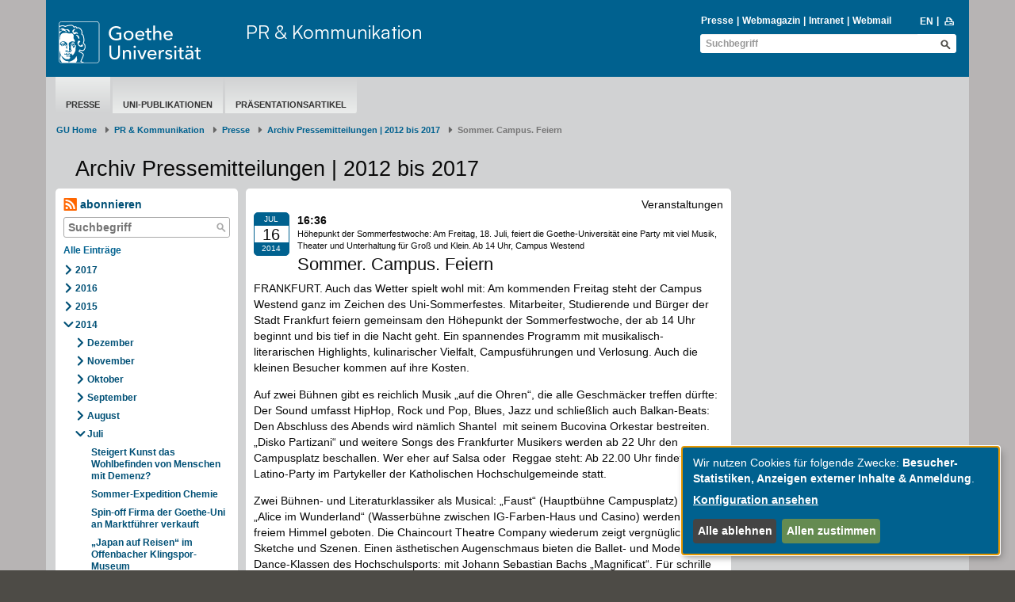

--- FILE ---
content_type: text/html; charset=utf-8
request_url: https://www.puk.uni-frankfurt.de/75053325/Sommer__Campus__Feiern
body_size: 37894
content:
<!DOCTYPE html>
<html lang="de">
<head>
  <meta charset='UTF-8'>
  <meta content='IE=edge' http-equiv='X-UA-Compatible'>
  <title>Goethe-Universität — Sommer. Campus. Feiern</title>
  <meta content='width=device-width, initial-scale=1.0' name='viewport'>
  <meta content='width=device-width, initial-scale=1.0,user-scalable=0, minimal-ui' name='viewport'>
  <meta content='' property='og:title'>
    <meta content ="index, follow" name = "robots">
  <link rel="shortcut icon" type="image/x-icon" href="/assets/favicon-f27a033e3fb1c9fd004b6ed4cc021495b503a16f5cb445b321b8521813d546e8.ico" /> <!-- favicon_image -->
  <link rel="apple-touch-icon-precomposed" type="image/png" href="/assets/apple-touch-icon-precomposed-59e1ca43c1a44b9fe46b6ba5b460d1ff444caedce97ddcd62f33372f3025fc0c.png" />
  <script src="/assets/2016/klaro/config-38d58225928daebead993f8de1f28882195496a3ccb89cd64252404d2430dc3a.js"></script>
  <script src="/assets/2016/klaro/klaro-b46eae07a73643c8575a59813be49c05a44920c3e6d201159114016e768fbbea.js"></script>
  <link rel="stylesheet" media="screen" href="/assets/2016/application-f7a160d2f689dc9b17a49a82dafce0095e8d67901f8b01b267ff75b96a12b0ac.css" />
  <link rel="stylesheet" media="screen" href="/assets/2016/application_schemes/goethe-e6a807ab42b92dfb842d0ba3db9716255fa0d19c241b43dc44b1e87d4e21e31b.css" />
  <!---->
  <script src="/assets/2016/application-3ba24d05aa3a6dbfff803583cf996860499ea04af6741223051d3fcb14dff89a.js"></script>

  
  <!-- HTML5 shim and Respond.js IE8 support of HTML5 elements and media queries -->
  <!--[if lt IE 9]>
      <script src="/assets/2016/ie-aa9ca5352233fe08dc8804c526056103a52b04a5209be960b158e0ca3a8ac3ed.js"></script>
    <![endif]-->

  <meta name="generator" content="Fiona 7 by Infopark AG (infopark.de)" />
</head>

  <body id="top" class=" " >



<div class="off_canvas_animate slide off_canvas_container">
  <div class="off_canvas_animate slide off_canvas_top_menu">
    <div class="off_canvas_toggles">
      <span class="nav_prev_btn"><i class="ffm-icon ffm-icon-left1"></i></span>
      <span class="nav_close_btn"><i class="ffm-icon ffm-icon-cancel"></i></span>
    </div>
  </div>
</div>



<div class="content_animate slide content bg-body">
  <div class="content_animate slide">
    <!-- NAV START-->
    <!-- HRZ-Additions -->
<!-- HRZ-Addition -->

<header class="container bg-header">
  <div class="row header">
    <div class="col-xs-21 col-sm-23 col-md-15 col-lg-17">
      <div class="row">
        <!-- GU Logo -->
        <div class="col-xs-12 col-sm-7 col-md-8 col-lg-7">
          <a class="logo" title="Goethe-Universität Frankfurt am Main – zur Startseite" href="/de">
            <img alt="Goethe-Universität Frankfurt am Main" src="/assets/2016/head_logo_text-8e933f882c07e9a8c7cdf6929a160e20e78f040c8af80e77113c50b92741ec9c.svg" />
</a>        </div>
        <!-- if xs and md has department logo -->
        <div class="col-xs-9 col-xs-offset-3 visible-xs-block">
          <div class="department_logo">
    
</div>

        </div>
        <!-- Title if md and lg -->
            <!-- check if has department logo -->
            <div class="col-sm-17 col-md-16 col-lg-17 hidden-xs">
              <div class="header-title">
                <a title=" - PR &amp; Kommunikation" href="/puk">PR &amp; Kommunikation</a>
              </div>
            </div>
      </div>
      <div class="row visible-xs">
          <div class="header-title header-title-mobile">
            <a title=" - PR &amp; Kommunikation" href="/puk">PR &amp; Kommunikation</a>
          </div>
      </div>
    </div>
    <div class="col-xs-3 col-sm-1 col-md-9 col-lg-7">
      <div class="nav-mobile visible-xs-block visible-sm-block">
        <span class="nav-toggle">
          <span class="sr-only">Toggle navigation</span>
          <span class="icon-bar"></span>
          <span class="icon-bar"></span>
          <span class="icon-bar"></span>
        </span>
        <span class="nav-mobile-button" onClick="$('.search-mobile').slideToggle(600);"><i class="ffm-icon ffm-icon-lens"></i></span>
        <a class="nav-mobile-button" href="/130441595/PR___Communication?locale=en"><span class="langversion">EN</span></a>
      </div>
      <div class="visible-md-block visible-lg-block">
        <div>
            <div id="searchBlockList" style="margin-bottom: 2px;">
    <ul id="infolist" class="pipe-list" style="">
      <li><a href="https://www.puk.uni-frankfurt.de/">Presse</a></li>
      <li><a href="http://aktuelles.uni-frankfurt.de">Webmagazin</a></li>
      <li><a href="/intranet">Intranet</a></li>
      <li><a href="http://webmail.uni-frankfurt.de" class="">Webmail</a></li>
    </ul>
    <ul class="pipe-list language" style="">
      <li><a title="to english page" href="/130441595/PR___Communication?locale=en"><span class="langversion">EN</span></a></li>
      <li style="margin-top: -1px;">&nbsp;<a href="javascript:window.print();"><i class="ffm-icon ffm-icon-print" title="Seite Drucken"></i></a></li>
    </ul>
  </div>
    <div class="header-search full">
      <form id="global_search_1ed608f7-5324-4719-9ebb-e98004b1d316" role="search" class="new_search_form" action="/search" accept-charset="UTF-8" method="get"><input name="utf8" type="hidden" value="&#x2713;" />
    <div class="input-group">
        <input class="form-control" placeholder="Suchbegriff" id="query_1ed608f7-5324-4719-9ebb-e98004b1d316" type="text" value="" name="search_form[query]" />
        <input value="1" id="_7_1ed608f7-5324-4719-9ebb-e98004b1d316" type="hidden" name="[7]" />
        <button name="button" type="submit" class="btn ffm-icon ffm-icon-lens btn-search" title="Suche starten" style=""></button>
    </div>
</form>
    </div>


        </div>
      </div>
    </div>
  </div>

  <div class="search-mobile">
    <div class="row header visible-xs-block visible-sm-block" style="padding-top: 0;min-height: 26px;">
      <div class="col-xs-24 col-sm-8 col-sm-offset-16 header-search" style="">
        <form id="global_search_1a8c7795-ad4e-4a61-96b7-6278e08196b1" role="search" class="new_search_form" action="/search" accept-charset="UTF-8" method="get"><input name="utf8" type="hidden" value="&#x2713;" />
    <div class="input-group">
        <input class="form-control" placeholder="Suchbegriff" id="query_1a8c7795-ad4e-4a61-96b7-6278e08196b1" type="text" value="" name="search_form[query]" />
        <input value="1" id="_7_1a8c7795-ad4e-4a61-96b7-6278e08196b1" type="hidden" name="[7]" />
        <button name="button" type="submit" class="btn ffm-icon ffm-icon-lens btn-search" title="Suche starten" style=""></button>
    </div>
</form>
      </div>
    </div>
  </div>
</header>



    <!-- NAV END-->
    <!-- SECTION START-->
    <div class="container bg-section">
      <div class="row page">
        <!-- MAINNAV START Test -->
          <div class="col-sm-24">
  <div class="main-nav">
    <ul><li data-navigation-parent-id="34768736" data-navigation-id="34459725" class="active"><a href="https://www.uni-frankfurt.de/de/presse/">Presse</a></li><li data-navigation-parent-id="34768736" data-navigation-id="34459733" class=""><a href="/34459733/Zentrale_Uni_Publikationen_im_%C3%9Cberblick">Uni-Publikationen</a></li><li data-navigation-parent-id="34768736" data-navigation-id="34459744" class=""><a href="/34459744/Pr%C3%A4sentationsartikel">Präsentationsartikel</a></li></ul>
  </div>
</div>

        <!-- MAINNAV END-->

        <!-- BREADCRUMB START-->

            <div class="row">
    <nav class="col-xs-24" aria-label="Breadcrumb" class="breadcrumb">
      <ol class="breadcrumb">
          <li><a href="/de">GU Home</a></li>
              <li class= "">
                <a href="/puk">PR &amp; Kommunikation</a></li>
              <li class= "">
                <a href="https://www.uni-frankfurt.de/de/presse/">Presse</a></li>
              <li class= "">
                <a href="/167853239/Archiv_Pressemitteilungen___2012_bis_2017">Archiv Pressemitteilungen | 2012 bis 2017</a></li>
            <li class="active" aria-current="page">Sommer. Campus. Feiern</li>
      </ol>
    </nav>
  </div>


        <!-- BREADCRUMB END-->

        <!-- EDITING HINTS START-->
        
        <!-- EDITING HINTS END-->

        <h1 class="h1">Archiv Pressemitteilungen | 2012 bis 2017</h1>


<!-- COL1 START-->
  <nav class="col-md-5 col-sm-8">
    <div class="box-content blog-nav bg-white ">
    <a class="subscribe" href="/rss/167853239"><i class="ffm-icon ffm-icon-rss"></i> abonnieren</a>
  <div class="blog-search-field ">
  <form action="/167853239">
    <input type="text" name="search" class="blog-search-input width87"
           placeholder="Suchbegriff" value="">
    <button title="Suche" type="submit" class="btn ffm-icon ffm-icon-lens blog-search-button"></button>
  </form>
</div>

    <ul class="side-nav">
        <li>
            <a class="visible-xs blog_menu_toggle" data-toggle="collapse" href="#blog_nav_div">
    <div style="display: inline-block">
      <div class="blog_menu_icon"></div>
      <div class="blog_menu_icon"></div>
      <div class="blog_menu_icon"></div>
    </div>
</a>

      <a class="h3 all-entries-link" href="/f7/archiv-pressemitteilungen-2012-bis-2017-167853239">Alle Einträge</a></li>
    </ul>
    <div class="hidden-xs" id="blog_nav_div">
      <ul class="side-nav">
    <li class="" >
      <a class="blog-toggle ffm-icon blog-icon ffm-icon-right1" id="nav_toggle_167853239_2017" data-remote="true" rel="nofollow" data-method="post" href="/blog/year?blog_id=167853239&amp;filter%5Byear%5D=2017&amp;is_live=true&amp;locale=de&amp;obj_id=75053325"></a>
      <a href="/167853239/Archiv_Pressemitteilungen___2012_bis_2017?year=2017">2017</a>
        <div id="blog_nav_167853239_2017"></div>
    </li>
    <li class="" >
      <a class="blog-toggle ffm-icon blog-icon ffm-icon-right1" id="nav_toggle_167853239_2016" data-remote="true" rel="nofollow" data-method="post" href="/blog/year?blog_id=167853239&amp;filter%5Byear%5D=2016&amp;is_live=true&amp;locale=de&amp;obj_id=75053325"></a>
      <a href="/167853239/Archiv_Pressemitteilungen___2012_bis_2017?year=2016">2016</a>
        <div id="blog_nav_167853239_2016"></div>
    </li>
    <li class="" >
      <a class="blog-toggle ffm-icon blog-icon ffm-icon-right1" id="nav_toggle_167853239_2015" data-remote="true" rel="nofollow" data-method="post" href="/blog/year?blog_id=167853239&amp;filter%5Byear%5D=2015&amp;is_live=true&amp;locale=de&amp;obj_id=75053325"></a>
      <a href="/167853239/Archiv_Pressemitteilungen___2012_bis_2017?year=2015">2015</a>
        <div id="blog_nav_167853239_2015"></div>
    </li>
    <li class="" >
      <a class="blog-toggle ffm-icon blog-icon ffm-icon-down1" id="nav_toggle_167853239_2014" data-remote="true" rel="nofollow" data-method="post" href="/blog/year?blog_id=167853239&amp;filter%5Byear%5D=2014&amp;is_live=true&amp;locale=de&amp;obj_id=75053325"></a>
      <a href="/167853239/Archiv_Pressemitteilungen___2012_bis_2017?year=2014">2014</a>
        <div id="blog_nav_167853239_2014">
<ul class="blog-collapse collapse in" id="2014">
    <li class="">
        <a class="blog-toggle ffm-icon blog-icon ffm-icon-right1" id="nav_toggle_167853239_2014_Dezember" data-remote="true" rel="nofollow" data-method="post" href="/blog/month?blog_id=167853239&amp;filter%5Bmonth%5D=Dezember&amp;filter%5Byear%5D=2014&amp;is_live=true&amp;locale=de&amp;obj_id=75053325"></a>
      <a href="/167853239/Archiv_Pressemitteilungen___2012_bis_2017?month=Dezember&amp;year=2014">Dezember</a>
         <div id="blog_nav_167853239_2014_Dezember" class="blog-nav-no-padding" ></div>
    </li>
    <li class="">
        <a class="blog-toggle ffm-icon blog-icon ffm-icon-right1" id="nav_toggle_167853239_2014_November" data-remote="true" rel="nofollow" data-method="post" href="/blog/month?blog_id=167853239&amp;filter%5Bmonth%5D=November&amp;filter%5Byear%5D=2014&amp;is_live=true&amp;locale=de&amp;obj_id=75053325"></a>
      <a href="/167853239/Archiv_Pressemitteilungen___2012_bis_2017?month=November&amp;year=2014">November</a>
         <div id="blog_nav_167853239_2014_November" class="blog-nav-no-padding" ></div>
    </li>
    <li class="">
        <a class="blog-toggle ffm-icon blog-icon ffm-icon-right1" id="nav_toggle_167853239_2014_Oktober" data-remote="true" rel="nofollow" data-method="post" href="/blog/month?blog_id=167853239&amp;filter%5Bmonth%5D=Oktober&amp;filter%5Byear%5D=2014&amp;is_live=true&amp;locale=de&amp;obj_id=75053325"></a>
      <a href="/167853239/Archiv_Pressemitteilungen___2012_bis_2017?month=Oktober&amp;year=2014">Oktober</a>
         <div id="blog_nav_167853239_2014_Oktober" class="blog-nav-no-padding" ></div>
    </li>
    <li class="">
        <a class="blog-toggle ffm-icon blog-icon ffm-icon-right1" id="nav_toggle_167853239_2014_September" data-remote="true" rel="nofollow" data-method="post" href="/blog/month?blog_id=167853239&amp;filter%5Bmonth%5D=September&amp;filter%5Byear%5D=2014&amp;is_live=true&amp;locale=de&amp;obj_id=75053325"></a>
      <a href="/167853239/Archiv_Pressemitteilungen___2012_bis_2017?month=September&amp;year=2014">September</a>
         <div id="blog_nav_167853239_2014_September" class="blog-nav-no-padding" ></div>
    </li>
    <li class="">
        <a class="blog-toggle ffm-icon blog-icon ffm-icon-right1" id="nav_toggle_167853239_2014_August" data-remote="true" rel="nofollow" data-method="post" href="/blog/month?blog_id=167853239&amp;filter%5Bmonth%5D=August&amp;filter%5Byear%5D=2014&amp;is_live=true&amp;locale=de&amp;obj_id=75053325"></a>
      <a href="/167853239/Archiv_Pressemitteilungen___2012_bis_2017?month=August&amp;year=2014">August</a>
         <div id="blog_nav_167853239_2014_August" class="blog-nav-no-padding" ></div>
    </li>
    <li class="">
        <a class="blog-toggle ffm-icon blog-icon ffm-icon-down1" id="nav_toggle_167853239_2014_Juli" data-remote="true" rel="nofollow" data-method="post" href="/blog/month?blog_id=167853239&amp;filter%5Bmonth%5D=Juli&amp;filter%5Byear%5D=2014&amp;is_live=true&amp;locale=de&amp;obj_id=75053325"></a>
      <a href="/167853239/Archiv_Pressemitteilungen___2012_bis_2017?month=Juli&amp;year=2014">Juli</a>
         <div id="blog_nav_167853239_2014_Juli">
  <ul class="blog-collapse collapse in blog-nav-no-padding" id="Juli-2014">
    <li class="">
      <a href="/75054247/Steigert_Kunst_das_Wohlbefinden_von_Menschen_mit_Demenz">Steigert Kunst das Wohlbefinden von Menschen mit Demenz?</a>
    <li class="">
      <a href="/75054188/Sommer_Expedition_Chemie">Sommer-Expedition Chemie</a>
    <li class="">
      <a href="/75054131/Spin_off_Firma_der_Goethe_Uni_an_Marktf%C3%BChrer_verkauft">Spin-off Firma der Goethe-Uni an Marktführer verkauft</a>
    <li class="">
      <a href="/75054074/Japan_auf_Reisen__im_Offenbacher_Klingspor_Museum">„Japan auf Reisen“ im Offenbacher Klingspor-Museum</a>
    <li class="">
      <a href="/75054016/W%C3%BCrden_Sie_die_Milch_unter_dem_Bett_suchen">Würden Sie die Milch unter dem Bett suchen?</a>
    <li class="">
      <a href="/75053957/Gelebte_Grenz%C3%BCberschreitungen">Gelebte Grenzüberschreitungen</a>
    <li class="">
      <a href="/75053901/Senat_beschlie%C3%9Ft_Namens%C3%A4nderung">Senat beschließt Namensänderung</a>
    <li class="">
      <a href="/75053843/Keine_Langeweile_in_den_Sommerferien">Keine Langeweile in den Sommerferien</a>
    <li class="">
      <a href="/75053785/Pioniere_der_Hirnforschung">Pioniere der Hirnforschung</a>
    <li class="">
      <a href="/75053726/Christopher_Clark__Beunruhigende_Parallelen_zur_heutigen_Zeit">Christopher Clark: Beunruhigende Parallelen zur heutigen Zeit</a>
    <li class="">
      <a href="/75053670/Goethe_Universit%C3%A4t_trauert_um_Iring_Fetscher">Goethe-Universität trauert um Iring Fetscher</a>
    <li class="">
      <a href="/75053612/Psychologen_nehmen_Albtr%C3%A4umen_den_Schrecken">Psychologen nehmen Albträumen den Schrecken</a>
    <li class="">
      <a href="/75053553/Von_den_Helden_zu_den_Opfern">Von den Helden zu den Opfern</a>
    <li class="">
      <a href="/75053496/Richtiges_Signal">Richtiges Signal</a>
    <li class="">
      <a href="/75053439/Lehrer_mit_Zuwanderungsgeschichte___dringend_gesucht">Lehrer mit Zuwanderungsgeschichte – dringend gesucht!</a>
    <li class="">
      <a href="/75053382/Harald_Schwalbe_zum_Wissenschaftler_des_Jahres_gew%C3%A4hlt">Harald Schwalbe zum Wissenschaftler des Jahres gewählt</a>
    <li class="active">
      <a href="/75053325/Sommer__Campus__Feiern">Sommer. Campus. Feiern</a>
    <li class="">
      <a href="/75053268/1822_Universit%C3%A4tspreis_f%C3%BCr_exzellente_Lehre">1822-Universitätspreis für exzellente Lehre</a>
    <li class="">
      <a href="/75053212/Goethe_Universit%C3%A4t_w%C3%A4hlt_neue_Pr%C3%A4sidentin">Goethe-Universität wählt neue Präsidentin</a>
    <li class="">
      <a href="/75053154/Grundwasserspeicher_leeren_sich_beschleunigt">Grundwasserspeicher leeren sich beschleunigt</a>
    <li class="">
      <a href="/75053096/Mehr_Lehrervielfalt_in_hessischen_Schulen">Mehr Lehrervielfalt in hessischen Schulen!</a>
    <li class="">
      <a href="/75053038/Wissenschaft_im_Wandel_der_Gesellschaft">Wissenschaft im Wandel der Gesellschaft</a>
    <li class="">
      <a href="/75052981/Sommerfestwoche_auf_dem_Campus_Westend">Sommerfestwoche auf dem Campus Westend</a>
    <li class="">
      <a href="/75052922/Disko_Partizani_auf_dem_Campus_Westend">Disko Partizani auf dem Campus Westend</a>
    <li class="">
      <a href="/75052866/Nach_verlorenem_Halbfinale__WM_wird_in_brasilianischer_%C3%96ffentlichkeit_politisch_ausgeschlachtet">Nach verlorenem Halbfinale: WM wird in brasilianischer Öffentlichkeit politisch ausgeschlachtet</a>
    <li class="">
      <a href="/75052809/101_Jahre_Forschung_am_kleinen_Feldberg">101 Jahre Forschung am kleinen Feldberg</a>
    <li class="">
      <a href="/75052752/Kabinettausstellung_im_St%C3%A4del_Museum___Vergessene_K%C3%B6rper__Helmut_Kolle_und_Max_Beckmann">Kabinettausstellung im Städel Museum: „Vergessene Körper: Helmut Kolle und Max Beckmann“</a>
    <li class="">
      <a href="/75052695/Wahl_des_Pr%C3%A4sidenten___der_Pr%C3%A4sidentin">Wahl des Präsidenten / der Präsidentin</a>
    <li class="">
      <a href="/75052637/Wen_die_G%C3%B6tter_lieben__den_lassen_sie_spinnen">„Wen die Götter lieben, den lassen sie spinnen“</a>
    <li class="">
      <a href="/75052579/Honorarprofessur_im_Bereich_Jugendbuchforschung">Honorarprofessur im Bereich Jugendbuchforschung</a>
    <li class="">
      <a href="/75052522/Urauff%C3%BChrung__Goethes__Hegire____gesungen_in_persischer_Sprache">Uraufführung: Goethes „Hegire“ – gesungen in persischer Sprache</a>
    <li class="">
      <a href="/75052464/Sommerfest_f%C3%BCr_internationale_Wissenschaftler">Sommerfest für internationale Wissenschaftler</a>
    <li class="">
      <a href="/75052407/Auf_den_Spuren_Otto_Sterns">Auf den Spuren Otto Sterns</a>
    <li class="">
      <a href="/75052351/Bundesverdienstkreuz_f%C3%BCr_ein_Miteinander_der_Kulturen">Bundesverdienstkreuz für ein Miteinander der Kulturen</a>
    <li class="">
      <a href="/75052294/Drogenpolitik__Neue_Strategie_gefordert">Drogenpolitik: Neue Strategie gefordert</a>
    <li class="">
      <a href="/75052237/Goethe_Universit%C3%A4t_und_Volkswagen_Stiftung_gemeinsam_auf_au%C3%9Fergew%C3%B6hnlichen_Wegen">Goethe-Universität und Volkswagen Stiftung gemeinsam auf außergewöhnlichen Wegen</a>
    <li class="">
      <a href="/75052179/Neue_Forschergruppe_zu_gef%C3%A4hrlichem_Krankenhauskeim">Neue Forschergruppe zu gefährlichem Krankenhauskeim</a>
    <li class="">
      <a href="/75052123/Rainer_Forst_Mitglied_der_Berlin_Brandenburgischen_Akademie">Rainer Forst Mitglied der Berlin-Brandenburgischen Akademie</a>
    <li class="">
      <a href="/75052062/OB_Feldmann_besucht_Sch%C3%BClercampus_der_Goethe_Universit%C3%A4t">OB Feldmann besucht Schülercampus der Goethe-Universität</a>
</ul>
</div>

    </li>
    <li class="">
        <a class="blog-toggle ffm-icon blog-icon ffm-icon-right1" id="nav_toggle_167853239_2014_Juni" data-remote="true" rel="nofollow" data-method="post" href="/blog/month?blog_id=167853239&amp;filter%5Bmonth%5D=Juni&amp;filter%5Byear%5D=2014&amp;is_live=true&amp;locale=de&amp;obj_id=75053325"></a>
      <a href="/167853239/Archiv_Pressemitteilungen___2012_bis_2017?month=Juni&amp;year=2014">Juni</a>
         <div id="blog_nav_167853239_2014_Juni" class="blog-nav-no-padding" ></div>
    </li>
    <li class="">
        <a class="blog-toggle ffm-icon blog-icon ffm-icon-right1" id="nav_toggle_167853239_2014_Mai" data-remote="true" rel="nofollow" data-method="post" href="/blog/month?blog_id=167853239&amp;filter%5Bmonth%5D=Mai&amp;filter%5Byear%5D=2014&amp;is_live=true&amp;locale=de&amp;obj_id=75053325"></a>
      <a href="/167853239/Archiv_Pressemitteilungen___2012_bis_2017?month=Mai&amp;year=2014">Mai</a>
         <div id="blog_nav_167853239_2014_Mai" class="blog-nav-no-padding" ></div>
    </li>
    <li class="">
        <a class="blog-toggle ffm-icon blog-icon ffm-icon-right1" id="nav_toggle_167853239_2014_April" data-remote="true" rel="nofollow" data-method="post" href="/blog/month?blog_id=167853239&amp;filter%5Bmonth%5D=April&amp;filter%5Byear%5D=2014&amp;is_live=true&amp;locale=de&amp;obj_id=75053325"></a>
      <a href="/167853239/Archiv_Pressemitteilungen___2012_bis_2017?month=April&amp;year=2014">April</a>
         <div id="blog_nav_167853239_2014_April" class="blog-nav-no-padding" ></div>
    </li>
    <li class="">
        <a class="blog-toggle ffm-icon blog-icon ffm-icon-right1" id="nav_toggle_167853239_2014_März" data-remote="true" rel="nofollow" data-method="post" href="/blog/month?blog_id=167853239&amp;filter%5Bmonth%5D=M%C3%A4rz&amp;filter%5Byear%5D=2014&amp;is_live=true&amp;locale=de&amp;obj_id=75053325"></a>
      <a href="/167853239/Archiv_Pressemitteilungen___2012_bis_2017?month=M%C3%A4rz&amp;year=2014">März</a>
         <div id="blog_nav_167853239_2014_März" class="blog-nav-no-padding" ></div>
    </li>
    <li class="">
        <a class="blog-toggle ffm-icon blog-icon ffm-icon-right1" id="nav_toggle_167853239_2014_Februar" data-remote="true" rel="nofollow" data-method="post" href="/blog/month?blog_id=167853239&amp;filter%5Bmonth%5D=Februar&amp;filter%5Byear%5D=2014&amp;is_live=true&amp;locale=de&amp;obj_id=75053325"></a>
      <a href="/167853239/Archiv_Pressemitteilungen___2012_bis_2017?month=Februar&amp;year=2014">Februar</a>
         <div id="blog_nav_167853239_2014_Februar" class="blog-nav-no-padding" ></div>
    </li>
    <li class="">
        <a class="blog-toggle ffm-icon blog-icon ffm-icon-right1" id="nav_toggle_167853239_2014_Januar" data-remote="true" rel="nofollow" data-method="post" href="/blog/month?blog_id=167853239&amp;filter%5Bmonth%5D=Januar&amp;filter%5Byear%5D=2014&amp;is_live=true&amp;locale=de&amp;obj_id=75053325"></a>
      <a href="/167853239/Archiv_Pressemitteilungen___2012_bis_2017?month=Januar&amp;year=2014">Januar</a>
         <div id="blog_nav_167853239_2014_Januar" class="blog-nav-no-padding" ></div>
    </li>
</ul>
</div>

    </li>
    <li class="" >
      <a class="blog-toggle ffm-icon blog-icon ffm-icon-right1" id="nav_toggle_167853239_2013" data-remote="true" rel="nofollow" data-method="post" href="/blog/year?blog_id=167853239&amp;filter%5Byear%5D=2013&amp;is_live=true&amp;locale=de&amp;obj_id=75053325"></a>
      <a href="/167853239/Archiv_Pressemitteilungen___2012_bis_2017?year=2013">2013</a>
        <div id="blog_nav_167853239_2013"></div>
    </li>
    <li class="" >
      <a class="blog-toggle ffm-icon blog-icon ffm-icon-right1" id="nav_toggle_167853239_2012" data-remote="true" rel="nofollow" data-method="post" href="/blog/year?blog_id=167853239&amp;filter%5Byear%5D=2012&amp;is_live=true&amp;locale=de&amp;obj_id=75053325"></a>
      <a href="/167853239/Archiv_Pressemitteilungen___2012_bis_2017?year=2012">2012</a>
        <div id="blog_nav_167853239_2012"></div>
    </li>
</ul>

    </div>
</div>

  </nav>
<!-- COL1 END-->


<!-- COL2 START-->
<main class="col-md-13 col-sm-16">
  <div class="box-content bg-white frame">
  <p class="category">Veranstaltungen</p>

<div class="row">
  <div class="col-sm-24">
        <div class="box-date bg-blue">
    <span class="month">Jul</span>
    <span class="day">16</span>
    <span class="time">2014</span>
  </div>
  <span class="h5">16:36</span>
    

      <p class="h2 headline_additional">Höhepunkt der Sommerfestwoche: Am Freitag, 18. Juli, feiert die Goethe-Universität eine Party mit viel Musik, Theater und Unterhaltung für Groß und Klein. Ab 14 Uhr, Campus Westend</p>
          <h2 class="h2">Sommer. Campus. Feiern</h2>
  </div>  
</div> 
<div>
    <div class="nested_widget" inner_tag="div"><div><div class="text-widget"><p>FRANKFURT. Auch das Wetter spielt wohl mit: Am kommenden Freitag steht der Campus Westend ganz im Zeichen des Uni-Sommerfestes. Mitarbeiter, Studierende und B&uuml;rger der Stadt Frankfurt feiern gemeinsam den H&ouml;hepunkt der Sommerfestwoche, der ab 14 Uhr beginnt und bis tief in die Nacht geht. Ein spannendes Programm mit musikalisch-literarischen Highlights, kulinarischer Vielfalt, Campusf&uuml;hrungen und Verlosung. Auch die kleinen Besucher kommen auf ihre Kosten.</p>
<p>Auf zwei B&uuml;hnen gibt es reichlich Musik &bdquo;auf die Ohren&ldquo;, die alle Geschm&auml;cker treffen d&uuml;rfte: Der Sound umfasst HipHop, Rock und Pop, Blues, Jazz und schlie&szlig;lich auch Balkan-Beats: Den Abschluss des Abends wird n&auml;mlich Shantel&nbsp; mit seinem Bucovina Orkestar bestreiten. &bdquo;Disko Partizani&ldquo; und weitere Songs des Frankfurter Musikers werden ab 22 Uhr den Campusplatz beschallen. Wer eher auf Salsa oder&nbsp; Reggae steht: Ab 22.00 Uhr findet eine Latino-Party im Partykeller der Katholischen Hochschulgemeinde statt.</p>
<p>Zwei B&uuml;hnen- und Literaturklassiker als Musical: &bdquo;Faust&ldquo; (Hauptb&uuml;hne Campusplatz) und &bdquo;Alice im Wunderland&ldquo; (Wasserb&uuml;hne zwischen IG-Farben-Haus und Casino) werden unter freiem Himmel geboten. Die Chaincourt Theatre Company wiederum zeigt vergn&uuml;gliche Sketche und Szenen. Einen &auml;sthetischen Augenschmaus bieten die Ballet- und Modern-Dance-Klassen des Hochschulsports: mit Johann Sebastian Bachs &bdquo;Magnificat&ldquo;. F&uuml;r schrille Performances werden die Terrorschwestern sorgen: Die Animationstruppe begeistert das Publikum unter anderem mit Akrobaten und Stelzenl&auml;ufern. T&auml;nzerische Kompetenz zeigen auch die Unique Cheerleader der Goethe-Universit&auml;t.</p>
<p>Wer sich im Rahmen des Jubil&auml;ums der Goethe-Universit&auml;t mit Geschichte, Kunst und Wissenschaften besch&auml;ftigen m&ouml;chte: Insgesamt sechs Ausstellungen warten auf alle Interessierten. HUNDERT &ndash; die Goethe-Universit&auml;t in 100 Dingen; 36 Stifter f&uuml;r eine Idee; eine Ausstellung zur Vermittlung wissenschaftlichen Wissens; die Sammlungen des Instituts f&uuml;r Arch&auml;ologische Wissenschaften; die Studiengalerie 1.357 und nat&uuml;rlich Ottmar H&ouml;rls spektakul&auml;re Goethe-Skulpturen vor dem IG-Farben-Haus. Und Wissenswertes und Unbekanntes vermitteln auch die F&uuml;hrungen &uuml;ber den Campus, die von Studierenden durchgef&uuml;hrt werden. Auf dem &bdquo;Markt der M&ouml;glichkeiten&ldquo; im H&ouml;rsaalzentrum stellen sich zudem studentische Initiativen und Partner der Uni vor.</p>
<p>Wer die ganze Familie mitbringen m&ouml;chte: Der Abenteuerspielplatz Riederwald e. V. und der Hochschulsport sorgen mit Kinderh&uuml;pfburg, Spielen und Kinderschminken f&uuml;r Spa&szlig; bei den kleinen G&auml;sten.</p>
<p>Und wem das Gl&uuml;ck hold ist, der kann vielleicht mit einem neuen Rad nachhause fahren: Denn drei Goethe-Fahrr&auml;der im blauen Jubil&auml;umsdesign werden unter den Besuchern des Sommerfestes verlost!</p>
<p><strong>Weitere Informationen</strong> unter <a href="http://www.uni-frankfurt.de/51344117">www.uni-frankfurt.de/51344117</a></p></div>
</div></div>
</div></div>

</main>
<!-- COL2 END-->


<!-- COL3 START-->
  <aside class="col-md-6 col-sm-24">
    <div></div>
</aside>

<!-- COL3 END-->


      </div>
    </div>
    <!-- SECTION END-->
    <!-- FOOTER START-->
    <div class="container bg-footer">

  <div class="row footer top-footer">
  <div class="col-sm-24">
    <ul class="arrow-list1 pull-left">
      <li>
        <a href="/de">&copy;  2004-2026 Goethe-Universität Frankfurt am Main</a>
      </li>
      <li>
        <a href="/impressum">Impressum</a>
      </li>
      <li>
        <a href="/70876599/Datenschutzerkl%C3%A4rung">Datenschutzerklärung</a>
      </li>
      <li>
        <a href="/155595868/Erkl%C3%A4rung_zur_Barrierefreiheit">Barrierefreiheit</a>
      </li>
      <li>
        <a class="klaro-show" href="#" onclick="klaro.show(undefined, true); return false">Cookie-Einstellungen</a>
      </li>
      <li>
          <a href="/139383707/Netiquette_zur_digitalen_Kommunikation_an_der_Goethe_Universit%C3%A4t_Frankfurt">Netiquette</a>
      </li>
    </ul>
    <ul class="arrow-list1 pull-right">
    </ul>
  </div>
</div>

  <div class="row social-media">
  <div class="col-sm-24">
    <a target="_blank" class="social-media" href="https://www.facebook.com/goetheuni/" title="Facebook">
      <img class="social-media" alt="Facebook" src="/assets/2016/social_media/facebook_logo_invert2_144-e878e05d74b88adc855164459bbc583b7083bd1545046460c7a19252bc806300.png" />
    </a>
    <a target="_blank" class="social-media" href="https://bsky.app/profile/goetheuni.bsky.social" title="BlueSky">
      <img class="social-media" alt="BlueSky" src="/assets/2016/social_media/bluesky_media_kit_logo_1-9a135c176b5e3668d7c57f337083166d424706ca1e598356a618a73226fc61ad.png" />
    </a>
    <a target="_blank" class="social-media" href="https://www.instagram.com/goetheunifrankfurt/" title="Instagram">
      <img class="social-media" alt="Instagram" src="/assets/2016/social_media/instagram_logo_invert_256-17187670ca334f572439961c5f58af1487e80244ec424e182acb094c6bcbb1fc.png" />
    </a>
    <a target="_blank" class="social-media" href="https://www.youtube.com/GoetheUniversitaet" title="Youtube">
      <img class="social-media" alt="Youtube" src="/assets/2016/social_media/youtube_logo_128-ca2efba988f54f8f3449d2d219786d11a7eb7d98ef500f2827e2851a2254faa9.png" />
    </a>
    <a target="_blank" class="social-media" href="https://de.linkedin.com/school/goethe-universitat-frankfurt/" title="LinkedIn">
      <img class="social-media" alt="LinkedIn" src="/assets/2016/social_media/linkedin_logo_128-70c9dc4dd5be5db6cfb1a813442f970f19affe4710ae48f89448fc3741285ed4.png" />
    </a>
  </div>
</div>


<div class="row footer main-footer">
  <div class="col-sm-24">
    <ul class="arrow-list1">
      <li class="headline"><a href="https://www.uni-frankfurt.de/de/presse">Presse &amp; Kommunikation</a></li><li class=""><a href="https://www.puk.uni-frankfurt.de/Pressemitteilungen-Goethe-Universitaet?">Pressemitteilungen</a></li><li class=""><a href="https://aktuelles.uni-frankfurt.de/_events/">Öffentliche Veranstaltungen</a></li><li class=""><a href="/34459733/Zentrale_Uni_Publikationen_im_%C3%9Cberblick">Uni-Publikationen</a></li><li class=""><a href="https://aktuelles.uni-frankfurt.de/jahrbuch-2024/">Aktuelles Jahrbuch</a></li><li class=""><a href="/aktuelle-ausgabe">UniReport</a></li><li class=""><a href="/34831594/Aktuelle_Ausgaben___Forschung_Frankfurt">Forschung Frankfurt </a></li><li class=""><a href="https://www.uni-frankfurt.de/de/ueber-die-universitaet/karriere">Karriere &amp; Jobs</a></li><li class=""><a href="https://www.kinderuni.uni-frankfurt.de/">Frankfurter Kinder-Uni</a></li><li class=""><a href="https://www.uni-frankfurt.de/de/ueber-die-universitaet/zahlen-fakten">Zahlen und Fakten</a></li>
    </ul>
    <ul class="arrow-list1">
      <li class="headline"><a href="https://www.uni-frankfurt.de/de/international">Internationales</a></li><li class=""><a href="https://www.uni-frankfurt.de/de/international/inbound">Inbound: Aus der Welt nach Frankfurt</a></li><li class=""><a href="https://www.uni-frankfurt.de/de/international/outbound">Outbound: Von Frankfurt in die Welt</a></li><li class=""><a href="/38298572/ERASMUS_Plus__Partnerunis_Europa">Erasmus / LLP</a></li><li class=""><a href="https://www.goethe-university-frankfurt.de/45729918/Welcome?">Goethe Welcome Centre (GWC)</a></li><li class=""><a href="https://www.uni-frankfurt.de/121672223/Unterst%C3%BCtzung_f%C3%BCr_Gefl%C3%BCchtete">Refugees / Geflüchtete</a></li><li class=""><a href="https://www.uni-frankfurt.de/38298572/ERASMUS_Plus__Partnerunis_Europa">Erasmus +</a></li><li class=""><a href="https://www.uni-frankfurt.de/43662553/Fremdsprachen">Sprachenzentrum oder Fremdsprachen </a></li><li class=""><a href="http://www.grade.uni-frankfurt.de/index.html">Goethe Research Academy for Early Career Researchers</a></li>
    </ul>
    <ul class="arrow-list1">
      <li class="headline"><a href="https://www.uni-frankfurt.de/de/forschung">Forschung</a></li><li class=""><a href="https://www.uni-frankfurt.de/102672447/Research_Support">Research Support</a></li><li class=""><a href="https://www.uni-frankfurt.de/de/forschung/wissenschaftliche-zentren#projekte-kooperationen-infrastruktur">Wissenschaftliche Zentren</a></li><li class=""><a href="https://www.uni-frankfurt.de/de/forschung/forschungsprofil">Unser Forschungsprofil</a></li><li class=""><a href="https://www.uni-frankfurt.de/de/forschung/forschungsfoerderung">Forschungsförderung</a></li><li class=""><a href="https://www.uni-frankfurt.de/de/forschung/infrastrukturzentren">Infrastrukturzentren</a></li><li class=""><a href="https://www.uni-frankfurt.de/de/forschung/promovierende-postdocs">Promovierende &amp; Postdocs</a></li>
    </ul>
    <ul class="arrow-list1">
      <li class="headline"><a href="https://www.uni-frankfurt.de/de/studium">Studium &amp; Lehre</a></li><li class=""><a href="https://www.uni-frankfurt.de/de/studium/studiengaenge">Studiengänge</a></li><li class=""><a href="https://www.uni-frankfurt.de/de/studium/studienorientierung">Studienorientierung</a></li><li class=""><a href="https://www.uni-frankfurt.de/de/studium/bewerbung-einschreibung">Bewerbung und Einschreibung</a></li><li class=""><a href="https://www.uni-frankfurt.de/de/studium/studienorganisation">Studienorganisation</a></li><li class=""><a href="https://www.uni-frankfurt.de/de/studium/studienorganisation/studienabschluss-berufsvorbereitung">Studienabschluss und Berufseinstieg</a></li><li class=""><a href="https://www.uni-frankfurt.de/91919538/Beratung___Unterst%C3%BCtzung">Beratung und Unterstützung </a></li><li class=""><a href="https://www.uni-frankfurt.de/54550609/Studien__und_Pr%C3%BCfungsordnungen">Studien- und Prüfungsordnungen</a></li><li class=""><a href="https://www.uni-frankfurt.de/93995976/Partnerschulprogramm">Partnerschulen</a></li>
    </ul>
    <ul class="arrow-list1">
      <li class="headline"><a href="https://www.uni-frankfurt.de/de/ueber-die-universitaet">Über die Universität</a></li><li class=""><a href="https://www.uni-frankfurt.de/de/ueber-die-universitaet/organisation/gremien-foren-organe/praesidium">Präsidium</a></li><li class=""><a href="https://www.uni-frankfurt.de/de/ueber-die-universitaet/organisation/administration-verwaltung">Administration &amp; Verwaltung</a></li><li class=""><a href="https://www.uni-frankfurt.de/de/ueber-die-universitaet/campus-standorte">Campus &amp; Standorte</a></li><li class=""><a href="https://www.uni-frankfurt.de/de/ueber-die-universitaet/leitbild">Leitbilder der Goethe-Universität</a></li><li class=""><a href="https://www.uni-frankfurt.de/de/ueber-die-universitaet/organisation/gremien-foren-organe">Gremien, Foren &amp; Organe</a></li><li class=""><a href="https://www.uni-frankfurt.de/de/ueber-die-universitaet/organisation/beauftragte-vertrauenspersonen">Beauftragte, Vertrauens- und Ombudspersonen</a></li><li class=""><a href="https://www.rhein-main-universitaeten.de/home">Rhein-Main Universitäten (RMU)</a></li>
    </ul>
  </div>
</div>

</div>

    <!-- FOOTER END-->
  </div>
</div>
<script src="/assets/2016/off_canvas_nav-9e6be9bdb4246aef14d755674ba98a1aa354458ecf54d1643c76c64382bd0f32.js"></script>
<script src="/assets/2016/jquery.matchHeight-min-b2f072eb8f74632fd5b9669b9815a7b34f91865331cbe80632fbfb5944e93f85.js"></script>

<script type="text/javascript">
    $(document).ready(function(){

        if (false) {
            $('.side-nav li').has('ul').addClass('has-levels');
            $('.side-nav .has-levels > a').append('<i class="ffm-icon"></i>');

            $('.side-nav .has-levels .ffm-icon').click(function() {
                $(this).closest('.has-levels').toggleClass('open');
                return false;
            });


            $('.main-nav ul li').has('ul').addClass('has-levels');
        }


        offCanvasNav({
            target_nav: '.main-nav',
            nav_next_btn: '<i class="ffm-icon ffm-icon-right1"></i>'
        });

        let old_value = $("html").scrollTop();

        $.fn.matchHeight._beforeUpdate = function(event, groups) {
            old_value = $("html").scrollTop();
        }

        $.fn.matchHeight._afterUpdate = function(event, groups) {
            // ensure that scrolling position is restored
            $("html").scrollTop( old_value );
        }

        scrivito.on("load", function(){
            $("[data-match-height], [data-mh]").matchHeight._update(true);

            $(".nav.nav-tabs li > a ").click(function(){ $("[data-match-height], [data-mh]").matchHeight._update(true); });

            $("[data-scrivito-field-type='html']").click(function(){ $("[data-match-height], [data-mh]").matchHeight._update(true); });
        });

    });
</script>
</body>
</html>
